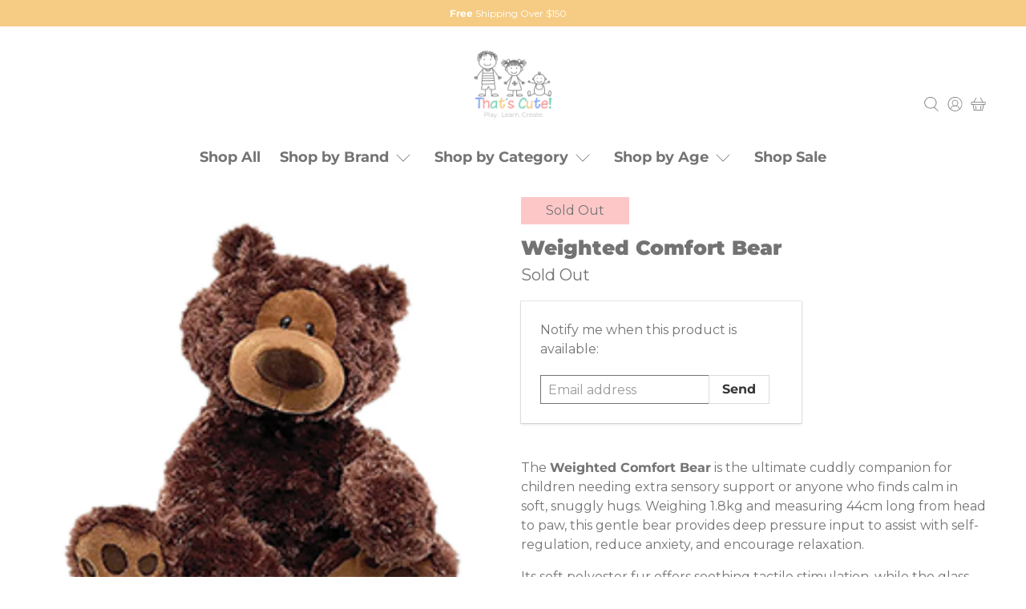

--- FILE ---
content_type: text/html; charset=utf-8
request_url: https://thatscute.com.au/recommendations/products?section_id=template--16789603516579__recommendations&limit=4&product_id=7720986050723
body_size: 2691
content:
<div id="shopify-section-template--16789603516579__recommendations" class="shopify-section recommended-products-section jsRecommendedProducts">

<style data-shopify>
  #shopify-section-template--16789603516579__recommendations {
    padding-top: 40px;
    padding-bottom: 20px;

    
  }

  @media only screen and (max-width: 798px) {
    #shopify-section-template--16789603516579__recommendations {
      padding-top: 20px;
      padding-bottom: 20px;
    }
  }

  


</style>

<section
  class="
    section
    
    is-width-standard
  "
  
    data-scroll-class="fadeInDown"
  
>
  

  <div
    class="product-recommendations"
    data-base-url="/recommendations/products"
    data-product-id="7720986050723"
    data-section-id="template--16789603516579__recommendations"
    data-limit="4"
    data-enabled="true"
  >
    
    <div class="container">
      
        



<div class="heading-wrapper--recommended-products
            heading-wrapper
            heading-wrapper--long
            one-whole column
            is-flex
            is-flex-column
            is-align-center
            text-align-center">
  <h4 class="recommended-products__title title">
    

      You may also like

    
  </h4>
  
</div>

      

      
        














  
  
    












<div class="
  




  one-fourth


  medium-down--one-half
  
    small-down--one-half
  
  column
  
    quick-shop--true
    quick-shop--closed
    product-8932488347811 js-product_section
  
  
    has-thumbnail-sticker
  
  
    has-secondary-image-swap
  
  thumbnail
  product__thumbnail
  product__grid-item
  thumbnail__hover-overlay--false
  has-padding-bottom"
  
    data-load-more--grid-item
  >
  <div class="product-wrap">

      <div class="product-image__wrapper">
        <div class="image__container product__imageContainer">
          <a href="/products/mindful-co-pickles-the-weighted-cat?pr_prod_strat=e5_desc&pr_rec_id=e14269b46&pr_rec_pid=8932488347811&pr_ref_pid=7720986050723&pr_seq=uniform">
            
              






            

            
            














  
  <div
    class="
      image-element__wrap
      
    "
    
    style=" max-width: 942px;"
  >
    <img
      alt=""
      class="
        lazyload
        transition--fade-in
        
      "
      
      data-src="//thatscute.com.au/cdn/shop/files/fb6aea1f11291da9b0eb5ae79b5c00a1e1a83b7a5d9edfcd9e38bc4cf24df13d_1600x.webp?v=1763422522"
      data-sizes="auto"
      data-srcset="//thatscute.com.au/cdn/shop/files/fb6aea1f11291da9b0eb5ae79b5c00a1e1a83b7a5d9edfcd9e38bc4cf24df13d_5000x.webp?v=1763422522 5000w,
    //thatscute.com.au/cdn/shop/files/fb6aea1f11291da9b0eb5ae79b5c00a1e1a83b7a5d9edfcd9e38bc4cf24df13d_4500x.webp?v=1763422522 4500w,
    //thatscute.com.au/cdn/shop/files/fb6aea1f11291da9b0eb5ae79b5c00a1e1a83b7a5d9edfcd9e38bc4cf24df13d_4000x.webp?v=1763422522 4000w,
    //thatscute.com.au/cdn/shop/files/fb6aea1f11291da9b0eb5ae79b5c00a1e1a83b7a5d9edfcd9e38bc4cf24df13d_3500x.webp?v=1763422522 3500w,
    //thatscute.com.au/cdn/shop/files/fb6aea1f11291da9b0eb5ae79b5c00a1e1a83b7a5d9edfcd9e38bc4cf24df13d_3000x.webp?v=1763422522 3000w,
    //thatscute.com.au/cdn/shop/files/fb6aea1f11291da9b0eb5ae79b5c00a1e1a83b7a5d9edfcd9e38bc4cf24df13d_2500x.webp?v=1763422522 2500w,
    //thatscute.com.au/cdn/shop/files/fb6aea1f11291da9b0eb5ae79b5c00a1e1a83b7a5d9edfcd9e38bc4cf24df13d_2000x.webp?v=1763422522 2000w,
    //thatscute.com.au/cdn/shop/files/fb6aea1f11291da9b0eb5ae79b5c00a1e1a83b7a5d9edfcd9e38bc4cf24df13d_1800x.webp?v=1763422522 1800w,
    //thatscute.com.au/cdn/shop/files/fb6aea1f11291da9b0eb5ae79b5c00a1e1a83b7a5d9edfcd9e38bc4cf24df13d_1600x.webp?v=1763422522 1600w,
    //thatscute.com.au/cdn/shop/files/fb6aea1f11291da9b0eb5ae79b5c00a1e1a83b7a5d9edfcd9e38bc4cf24df13d_1400x.webp?v=1763422522 1400w,
    //thatscute.com.au/cdn/shop/files/fb6aea1f11291da9b0eb5ae79b5c00a1e1a83b7a5d9edfcd9e38bc4cf24df13d_1200x.webp?v=1763422522 1200w,
    //thatscute.com.au/cdn/shop/files/fb6aea1f11291da9b0eb5ae79b5c00a1e1a83b7a5d9edfcd9e38bc4cf24df13d_1000x.webp?v=1763422522 1000w,
    //thatscute.com.au/cdn/shop/files/fb6aea1f11291da9b0eb5ae79b5c00a1e1a83b7a5d9edfcd9e38bc4cf24df13d_800x.webp?v=1763422522 800w,
    //thatscute.com.au/cdn/shop/files/fb6aea1f11291da9b0eb5ae79b5c00a1e1a83b7a5d9edfcd9e38bc4cf24df13d_600x.webp?v=1763422522 600w,
    //thatscute.com.au/cdn/shop/files/fb6aea1f11291da9b0eb5ae79b5c00a1e1a83b7a5d9edfcd9e38bc4cf24df13d_400x.webp?v=1763422522 400w,
    //thatscute.com.au/cdn/shop/files/fb6aea1f11291da9b0eb5ae79b5c00a1e1a83b7a5d9edfcd9e38bc4cf24df13d_200x.webp?v=1763422522 200w,"
      data-aspectratio="942/942"
      height="942"
      width="942"
      srcset="data:image/svg+xml;utf8,<svg%20xmlns='http://www.w3.org/2000/svg'%20width='942'%20height='942'></svg>"
      style=";"
    />
  </div>



<noscript class="noscript">
  <img class="" src="//thatscute.com.au/cdn/shop/files/fb6aea1f11291da9b0eb5ae79b5c00a1e1a83b7a5d9edfcd9e38bc4cf24df13d_2000x.webp?v=1763422522" alt="" style="">
</noscript>


            
            
              
                














  
  <div
    class="
      image-element__wrap
      
    "
    
    style=" max-width: 1440px;"
  >
    <img
      alt=""
      class="
        lazyload
        transition--fade-in
        secondary swap--visible
      "
      
      data-src="//thatscute.com.au/cdn/shop/files/0a303271a6af62b4c29d96578d501f0d2449e022da773603286065fc9283e3d1_1600x.webp?v=1763422421"
      data-sizes="auto"
      data-srcset="//thatscute.com.au/cdn/shop/files/0a303271a6af62b4c29d96578d501f0d2449e022da773603286065fc9283e3d1_5000x.webp?v=1763422421 5000w,
    //thatscute.com.au/cdn/shop/files/0a303271a6af62b4c29d96578d501f0d2449e022da773603286065fc9283e3d1_4500x.webp?v=1763422421 4500w,
    //thatscute.com.au/cdn/shop/files/0a303271a6af62b4c29d96578d501f0d2449e022da773603286065fc9283e3d1_4000x.webp?v=1763422421 4000w,
    //thatscute.com.au/cdn/shop/files/0a303271a6af62b4c29d96578d501f0d2449e022da773603286065fc9283e3d1_3500x.webp?v=1763422421 3500w,
    //thatscute.com.au/cdn/shop/files/0a303271a6af62b4c29d96578d501f0d2449e022da773603286065fc9283e3d1_3000x.webp?v=1763422421 3000w,
    //thatscute.com.au/cdn/shop/files/0a303271a6af62b4c29d96578d501f0d2449e022da773603286065fc9283e3d1_2500x.webp?v=1763422421 2500w,
    //thatscute.com.au/cdn/shop/files/0a303271a6af62b4c29d96578d501f0d2449e022da773603286065fc9283e3d1_2000x.webp?v=1763422421 2000w,
    //thatscute.com.au/cdn/shop/files/0a303271a6af62b4c29d96578d501f0d2449e022da773603286065fc9283e3d1_1800x.webp?v=1763422421 1800w,
    //thatscute.com.au/cdn/shop/files/0a303271a6af62b4c29d96578d501f0d2449e022da773603286065fc9283e3d1_1600x.webp?v=1763422421 1600w,
    //thatscute.com.au/cdn/shop/files/0a303271a6af62b4c29d96578d501f0d2449e022da773603286065fc9283e3d1_1400x.webp?v=1763422421 1400w,
    //thatscute.com.au/cdn/shop/files/0a303271a6af62b4c29d96578d501f0d2449e022da773603286065fc9283e3d1_1200x.webp?v=1763422421 1200w,
    //thatscute.com.au/cdn/shop/files/0a303271a6af62b4c29d96578d501f0d2449e022da773603286065fc9283e3d1_1000x.webp?v=1763422421 1000w,
    //thatscute.com.au/cdn/shop/files/0a303271a6af62b4c29d96578d501f0d2449e022da773603286065fc9283e3d1_800x.webp?v=1763422421 800w,
    //thatscute.com.au/cdn/shop/files/0a303271a6af62b4c29d96578d501f0d2449e022da773603286065fc9283e3d1_600x.webp?v=1763422421 600w,
    //thatscute.com.au/cdn/shop/files/0a303271a6af62b4c29d96578d501f0d2449e022da773603286065fc9283e3d1_400x.webp?v=1763422421 400w,
    //thatscute.com.au/cdn/shop/files/0a303271a6af62b4c29d96578d501f0d2449e022da773603286065fc9283e3d1_200x.webp?v=1763422421 200w,"
      data-aspectratio="1440/1440"
      height="1440"
      width="1440"
      srcset="data:image/svg+xml;utf8,<svg%20xmlns='http://www.w3.org/2000/svg'%20width='1440'%20height='1440'></svg>"
      style=";"
    />
  </div>



<noscript class="noscript">
  <img class="secondary swap--visible" src="//thatscute.com.au/cdn/shop/files/0a303271a6af62b4c29d96578d501f0d2449e022da773603286065fc9283e3d1_2000x.webp?v=1763422421" alt="" style="">
</noscript>

              
            
          </a>
        </div>

        
          <div class="thumbnail-overlay__container">
            <a class="hidden-product-link" href="/products/mindful-co-pickles-the-weighted-cat?pr_prod_strat=e5_desc&pr_rec_id=e14269b46&pr_rec_pid=8932488347811&pr_ref_pid=7720986050723&pr_seq=uniform">Mindful &amp; Co Pickles the Weighted Cat</a>

            

            
              






<div 
  class="
    quick-shop__buttons 
    animated 
    fadeInUp
  "
>
  <span 
    class="
      quick_shop 
      button 
      action_button 
      button--primary 
      js-quick-shop-link
    "
    data-id="8932488347811"
    data-url="/products/mindful-co-pickles-the-weighted-cat?pr_prod_strat=e5_desc&pr_rec_id=e14269b46&pr_rec_pid=8932488347811&pr_ref_pid=7720986050723&pr_seq=uniform"
  >
    Quick View
  </span>
</div>

            

            
          </div>
        
      </div>

      <div class="thumbnail__caption text-align-center">
        <div class="product-thumbnail">
  

  
    <a href="/products/mindful-co-pickles-the-weighted-cat?pr_prod_strat=e5_desc&pr_rec_id=e14269b46&pr_rec_pid=8932488347811&pr_ref_pid=7720986050723&pr_seq=uniform" class="product-thumbnail__title">Mindful & Co Pickles the Weighted Cat</a>
  

  
    <span class="product-thumbnail__price price ">
      
      
        <span class="money">
          


  $79.95 AUD


        </span>
      
      
    </span>
    


    
  
</div>

      </div>
    </div>

  


  
    
  
</div>

  


  
  
    












<div class="
  




  one-fourth


  medium-down--one-half
  
    small-down--one-half
  
  column
  
    quick-shop--true
    quick-shop--closed
    product-7987166609571 js-product_section
  
  
    has-thumbnail-sticker
  
  
    has-secondary-image-swap
  
  thumbnail
  product__thumbnail
  product__grid-item
  thumbnail__hover-overlay--false
  has-padding-bottom"
  
    data-load-more--grid-item
  >
  <div class="product-wrap">

      <div class="product-image__wrapper">
        <div class="image__container product__imageContainer">
          <a href="/products/organic-rib-long-sleeve-pyjamas-the-woods?pr_prod_strat=e5_desc&pr_rec_id=e14269b46&pr_rec_pid=7987166609571&pr_ref_pid=7720986050723&pr_seq=uniform">
            
              






            

            
            














  
  <div
    class="
      image-element__wrap
      
    "
    
    style=" max-width: 2000px;"
  >
    <img
      alt=""
      class="
        lazyload
        transition--fade-in
        
      "
      
      data-src="//thatscute.com.au/cdn/shop/products/WF2362-02_1_1600x.jpg?v=1679394395"
      data-sizes="auto"
      data-srcset="//thatscute.com.au/cdn/shop/products/WF2362-02_1_5000x.jpg?v=1679394395 5000w,
    //thatscute.com.au/cdn/shop/products/WF2362-02_1_4500x.jpg?v=1679394395 4500w,
    //thatscute.com.au/cdn/shop/products/WF2362-02_1_4000x.jpg?v=1679394395 4000w,
    //thatscute.com.au/cdn/shop/products/WF2362-02_1_3500x.jpg?v=1679394395 3500w,
    //thatscute.com.au/cdn/shop/products/WF2362-02_1_3000x.jpg?v=1679394395 3000w,
    //thatscute.com.au/cdn/shop/products/WF2362-02_1_2500x.jpg?v=1679394395 2500w,
    //thatscute.com.au/cdn/shop/products/WF2362-02_1_2000x.jpg?v=1679394395 2000w,
    //thatscute.com.au/cdn/shop/products/WF2362-02_1_1800x.jpg?v=1679394395 1800w,
    //thatscute.com.au/cdn/shop/products/WF2362-02_1_1600x.jpg?v=1679394395 1600w,
    //thatscute.com.au/cdn/shop/products/WF2362-02_1_1400x.jpg?v=1679394395 1400w,
    //thatscute.com.au/cdn/shop/products/WF2362-02_1_1200x.jpg?v=1679394395 1200w,
    //thatscute.com.au/cdn/shop/products/WF2362-02_1_1000x.jpg?v=1679394395 1000w,
    //thatscute.com.au/cdn/shop/products/WF2362-02_1_800x.jpg?v=1679394395 800w,
    //thatscute.com.au/cdn/shop/products/WF2362-02_1_600x.jpg?v=1679394395 600w,
    //thatscute.com.au/cdn/shop/products/WF2362-02_1_400x.jpg?v=1679394395 400w,
    //thatscute.com.au/cdn/shop/products/WF2362-02_1_200x.jpg?v=1679394395 200w,"
      data-aspectratio="2000/2000"
      height="2000"
      width="2000"
      srcset="data:image/svg+xml;utf8,<svg%20xmlns='http://www.w3.org/2000/svg'%20width='2000'%20height='2000'></svg>"
      style=";"
    />
  </div>



<noscript class="noscript">
  <img class="" src="//thatscute.com.au/cdn/shop/products/WF2362-02_1_2000x.jpg?v=1679394395" alt="" style="">
</noscript>


            
            
              
                














  
  <div
    class="
      image-element__wrap
      
    "
    
    style=" max-width: 2000px;"
  >
    <img
      alt=""
      class="
        lazyload
        transition--fade-in
        secondary swap--visible
      "
      
      data-src="//thatscute.com.au/cdn/shop/products/WF2362-02_2_1600x.jpg?v=1679394428"
      data-sizes="auto"
      data-srcset="//thatscute.com.au/cdn/shop/products/WF2362-02_2_5000x.jpg?v=1679394428 5000w,
    //thatscute.com.au/cdn/shop/products/WF2362-02_2_4500x.jpg?v=1679394428 4500w,
    //thatscute.com.au/cdn/shop/products/WF2362-02_2_4000x.jpg?v=1679394428 4000w,
    //thatscute.com.au/cdn/shop/products/WF2362-02_2_3500x.jpg?v=1679394428 3500w,
    //thatscute.com.au/cdn/shop/products/WF2362-02_2_3000x.jpg?v=1679394428 3000w,
    //thatscute.com.au/cdn/shop/products/WF2362-02_2_2500x.jpg?v=1679394428 2500w,
    //thatscute.com.au/cdn/shop/products/WF2362-02_2_2000x.jpg?v=1679394428 2000w,
    //thatscute.com.au/cdn/shop/products/WF2362-02_2_1800x.jpg?v=1679394428 1800w,
    //thatscute.com.au/cdn/shop/products/WF2362-02_2_1600x.jpg?v=1679394428 1600w,
    //thatscute.com.au/cdn/shop/products/WF2362-02_2_1400x.jpg?v=1679394428 1400w,
    //thatscute.com.au/cdn/shop/products/WF2362-02_2_1200x.jpg?v=1679394428 1200w,
    //thatscute.com.au/cdn/shop/products/WF2362-02_2_1000x.jpg?v=1679394428 1000w,
    //thatscute.com.au/cdn/shop/products/WF2362-02_2_800x.jpg?v=1679394428 800w,
    //thatscute.com.au/cdn/shop/products/WF2362-02_2_600x.jpg?v=1679394428 600w,
    //thatscute.com.au/cdn/shop/products/WF2362-02_2_400x.jpg?v=1679394428 400w,
    //thatscute.com.au/cdn/shop/products/WF2362-02_2_200x.jpg?v=1679394428 200w,"
      data-aspectratio="2000/2000"
      height="2000"
      width="2000"
      srcset="data:image/svg+xml;utf8,<svg%20xmlns='http://www.w3.org/2000/svg'%20width='2000'%20height='2000'></svg>"
      style=";"
    />
  </div>



<noscript class="noscript">
  <img class="secondary swap--visible" src="//thatscute.com.au/cdn/shop/products/WF2362-02_2_2000x.jpg?v=1679394428" alt="" style="">
</noscript>

              
            
          </a>
        </div>

        
          <div class="thumbnail-overlay__container">
            <a class="hidden-product-link" href="/products/organic-rib-long-sleeve-pyjamas-the-woods?pr_prod_strat=e5_desc&pr_rec_id=e14269b46&pr_rec_pid=7987166609571&pr_ref_pid=7720986050723&pr_seq=uniform">Wilson and Frenchy Organic Rib Long Sleeve Pyjamas - Bear Hug</a>

            

            
              






<div 
  class="
    quick-shop__buttons 
    animated 
    fadeInUp
  "
>
  <span 
    class="
      quick_shop 
      button 
      action_button 
      button--primary 
      js-quick-shop-link
    "
    data-id="7987166609571"
    data-url="/products/organic-rib-long-sleeve-pyjamas-the-woods?pr_prod_strat=e5_desc&pr_rec_id=e14269b46&pr_rec_pid=7987166609571&pr_ref_pid=7720986050723&pr_seq=uniform"
  >
    Quick View
  </span>
</div>

            

            
          </div>
        
      </div>

      <div class="thumbnail__caption text-align-center">
        <div class="product-thumbnail">
  

  
    <a href="/products/organic-rib-long-sleeve-pyjamas-the-woods?pr_prod_strat=e5_desc&pr_rec_id=e14269b46&pr_rec_pid=7987166609571&pr_ref_pid=7720986050723&pr_seq=uniform" class="product-thumbnail__title">Wilson and Frenchy Organic Rib Long Sleeve Pyjamas - Bear Hug</a>
  

  
    <span class="product-thumbnail__price price ">
      
      
        <span class="money">
          


  $49.95 AUD


        </span>
      
      
    </span>
    


    
  
</div>

      </div>
    </div>

  


  
    
  
</div>

  


  
  
    












<div class="
  




  one-fourth


  medium-down--one-half
  
    small-down--one-half
  
  column
  
    quick-shop--true
    quick-shop--closed
    product-8709281480867 js-product_section
  
  
    has-thumbnail-sticker
  
  
    has-secondary-image-swap
  
  thumbnail
  product__thumbnail
  product__grid-item
  thumbnail__hover-overlay--false
  has-padding-bottom"
  
    data-load-more--grid-item
  >
  <div class="product-wrap">

      <div class="product-image__wrapper">
        <div class="image__container product__imageContainer">
          <a href="/products/mary-meyer-marshmallow-stegosaurus?pr_prod_strat=e5_desc&pr_rec_id=e14269b46&pr_rec_pid=8709281480867&pr_ref_pid=7720986050723&pr_seq=uniform">
            
              






            

            
            














  
  <div
    class="
      image-element__wrap
      
    "
    
    style=" max-width: 1000px;"
  >
    <img
      alt=""
      class="
        lazyload
        transition--fade-in
        
      "
      
      data-src="//thatscute.com.au/cdn/shop/files/mm42230_1_1600x.jpg?v=1740959141"
      data-sizes="auto"
      data-srcset="//thatscute.com.au/cdn/shop/files/mm42230_1_5000x.jpg?v=1740959141 5000w,
    //thatscute.com.au/cdn/shop/files/mm42230_1_4500x.jpg?v=1740959141 4500w,
    //thatscute.com.au/cdn/shop/files/mm42230_1_4000x.jpg?v=1740959141 4000w,
    //thatscute.com.au/cdn/shop/files/mm42230_1_3500x.jpg?v=1740959141 3500w,
    //thatscute.com.au/cdn/shop/files/mm42230_1_3000x.jpg?v=1740959141 3000w,
    //thatscute.com.au/cdn/shop/files/mm42230_1_2500x.jpg?v=1740959141 2500w,
    //thatscute.com.au/cdn/shop/files/mm42230_1_2000x.jpg?v=1740959141 2000w,
    //thatscute.com.au/cdn/shop/files/mm42230_1_1800x.jpg?v=1740959141 1800w,
    //thatscute.com.au/cdn/shop/files/mm42230_1_1600x.jpg?v=1740959141 1600w,
    //thatscute.com.au/cdn/shop/files/mm42230_1_1400x.jpg?v=1740959141 1400w,
    //thatscute.com.au/cdn/shop/files/mm42230_1_1200x.jpg?v=1740959141 1200w,
    //thatscute.com.au/cdn/shop/files/mm42230_1_1000x.jpg?v=1740959141 1000w,
    //thatscute.com.au/cdn/shop/files/mm42230_1_800x.jpg?v=1740959141 800w,
    //thatscute.com.au/cdn/shop/files/mm42230_1_600x.jpg?v=1740959141 600w,
    //thatscute.com.au/cdn/shop/files/mm42230_1_400x.jpg?v=1740959141 400w,
    //thatscute.com.au/cdn/shop/files/mm42230_1_200x.jpg?v=1740959141 200w,"
      data-aspectratio="1000/1000"
      height="1000"
      width="1000"
      srcset="data:image/svg+xml;utf8,<svg%20xmlns='http://www.w3.org/2000/svg'%20width='1000'%20height='1000'></svg>"
      style=";"
    />
  </div>



<noscript class="noscript">
  <img class="" src="//thatscute.com.au/cdn/shop/files/mm42230_1_2000x.jpg?v=1740959141" alt="" style="">
</noscript>


            
            
              
                














  
  <div
    class="
      image-element__wrap
      
    "
    
    style=" max-width: 1000px;"
  >
    <img
      alt=""
      class="
        lazyload
        transition--fade-in
        secondary swap--visible
      "
      
      data-src="//thatscute.com.au/cdn/shop/files/mm42230_4_1600x.jpg?v=1740959185"
      data-sizes="auto"
      data-srcset="//thatscute.com.au/cdn/shop/files/mm42230_4_5000x.jpg?v=1740959185 5000w,
    //thatscute.com.au/cdn/shop/files/mm42230_4_4500x.jpg?v=1740959185 4500w,
    //thatscute.com.au/cdn/shop/files/mm42230_4_4000x.jpg?v=1740959185 4000w,
    //thatscute.com.au/cdn/shop/files/mm42230_4_3500x.jpg?v=1740959185 3500w,
    //thatscute.com.au/cdn/shop/files/mm42230_4_3000x.jpg?v=1740959185 3000w,
    //thatscute.com.au/cdn/shop/files/mm42230_4_2500x.jpg?v=1740959185 2500w,
    //thatscute.com.au/cdn/shop/files/mm42230_4_2000x.jpg?v=1740959185 2000w,
    //thatscute.com.au/cdn/shop/files/mm42230_4_1800x.jpg?v=1740959185 1800w,
    //thatscute.com.au/cdn/shop/files/mm42230_4_1600x.jpg?v=1740959185 1600w,
    //thatscute.com.au/cdn/shop/files/mm42230_4_1400x.jpg?v=1740959185 1400w,
    //thatscute.com.au/cdn/shop/files/mm42230_4_1200x.jpg?v=1740959185 1200w,
    //thatscute.com.au/cdn/shop/files/mm42230_4_1000x.jpg?v=1740959185 1000w,
    //thatscute.com.au/cdn/shop/files/mm42230_4_800x.jpg?v=1740959185 800w,
    //thatscute.com.au/cdn/shop/files/mm42230_4_600x.jpg?v=1740959185 600w,
    //thatscute.com.au/cdn/shop/files/mm42230_4_400x.jpg?v=1740959185 400w,
    //thatscute.com.au/cdn/shop/files/mm42230_4_200x.jpg?v=1740959185 200w,"
      data-aspectratio="1000/1000"
      height="1000"
      width="1000"
      srcset="data:image/svg+xml;utf8,<svg%20xmlns='http://www.w3.org/2000/svg'%20width='1000'%20height='1000'></svg>"
      style=";"
    />
  </div>



<noscript class="noscript">
  <img class="secondary swap--visible" src="//thatscute.com.au/cdn/shop/files/mm42230_4_2000x.jpg?v=1740959185" alt="" style="">
</noscript>

              
            
          </a>
        </div>

        
          <div class="thumbnail-overlay__container">
            <a class="hidden-product-link" href="/products/mary-meyer-marshmallow-stegosaurus?pr_prod_strat=e5_desc&pr_rec_id=e14269b46&pr_rec_pid=8709281480867&pr_ref_pid=7720986050723&pr_seq=uniform">Mary Meyer Marshmallow Stegosaurus - 33cm</a>

            

            
              






<div 
  class="
    quick-shop__buttons 
    animated 
    fadeInUp
  "
>
  <span 
    class="
      quick_shop 
      button 
      action_button 
      button--primary 
      js-quick-shop-link
    "
    data-id="8709281480867"
    data-url="/products/mary-meyer-marshmallow-stegosaurus?pr_prod_strat=e5_desc&pr_rec_id=e14269b46&pr_rec_pid=8709281480867&pr_ref_pid=7720986050723&pr_seq=uniform"
  >
    Quick View
  </span>
</div>

            

            
          </div>
        
      </div>

      <div class="thumbnail__caption text-align-center">
        <div class="product-thumbnail">
  

  
    <a href="/products/mary-meyer-marshmallow-stegosaurus?pr_prod_strat=e5_desc&pr_rec_id=e14269b46&pr_rec_pid=8709281480867&pr_ref_pid=7720986050723&pr_seq=uniform" class="product-thumbnail__title">Mary Meyer Marshmallow Stegosaurus - 33cm</a>
  

  
    <span class="product-thumbnail__price price ">
      
      
        <span class="money">
          


  $42.95 AUD


        </span>
      
      
    </span>
    


    
  
</div>

      </div>
    </div>

  


  
    
  
</div>

  


  
  
    












<div class="
  




  one-fourth


  medium-down--one-half
  
    small-down--one-half
  
  column
  
    quick-shop--true
    quick-shop--closed
    product-8718204076195 js-product_section
  
  
    has-thumbnail-sticker
  
  
    has-secondary-image-swap
  
  thumbnail
  product__thumbnail
  product__grid-item
  thumbnail__hover-overlay--false
  has-padding-bottom"
  
    data-load-more--grid-item
  >
  <div class="product-wrap">

      <div class="product-image__wrapper">
        <div class="image__container product__imageContainer">
          <a href="/products/jiggle-and-giggle-big-wiggles-the-duck?pr_prod_strat=e5_desc&pr_rec_id=e14269b46&pr_rec_pid=8718204076195&pr_ref_pid=7720986050723&pr_seq=uniform">
            
              






            

            
            














  
  <div
    class="
      image-element__wrap
      
    "
    
    style=" max-width: 1080px;"
  >
    <img
      alt=""
      class="
        lazyload
        transition--fade-in
        
      "
      
      data-src="//thatscute.com.au/cdn/shop/files/JCST520_1600x.jpg?v=1741845345"
      data-sizes="auto"
      data-srcset="//thatscute.com.au/cdn/shop/files/JCST520_5000x.jpg?v=1741845345 5000w,
    //thatscute.com.au/cdn/shop/files/JCST520_4500x.jpg?v=1741845345 4500w,
    //thatscute.com.au/cdn/shop/files/JCST520_4000x.jpg?v=1741845345 4000w,
    //thatscute.com.au/cdn/shop/files/JCST520_3500x.jpg?v=1741845345 3500w,
    //thatscute.com.au/cdn/shop/files/JCST520_3000x.jpg?v=1741845345 3000w,
    //thatscute.com.au/cdn/shop/files/JCST520_2500x.jpg?v=1741845345 2500w,
    //thatscute.com.au/cdn/shop/files/JCST520_2000x.jpg?v=1741845345 2000w,
    //thatscute.com.au/cdn/shop/files/JCST520_1800x.jpg?v=1741845345 1800w,
    //thatscute.com.au/cdn/shop/files/JCST520_1600x.jpg?v=1741845345 1600w,
    //thatscute.com.au/cdn/shop/files/JCST520_1400x.jpg?v=1741845345 1400w,
    //thatscute.com.au/cdn/shop/files/JCST520_1200x.jpg?v=1741845345 1200w,
    //thatscute.com.au/cdn/shop/files/JCST520_1000x.jpg?v=1741845345 1000w,
    //thatscute.com.au/cdn/shop/files/JCST520_800x.jpg?v=1741845345 800w,
    //thatscute.com.au/cdn/shop/files/JCST520_600x.jpg?v=1741845345 600w,
    //thatscute.com.au/cdn/shop/files/JCST520_400x.jpg?v=1741845345 400w,
    //thatscute.com.au/cdn/shop/files/JCST520_200x.jpg?v=1741845345 200w,"
      data-aspectratio="1080/1080"
      height="1080"
      width="1080"
      srcset="data:image/svg+xml;utf8,<svg%20xmlns='http://www.w3.org/2000/svg'%20width='1080'%20height='1080'></svg>"
      style=";"
    />
  </div>



<noscript class="noscript">
  <img class="" src="//thatscute.com.au/cdn/shop/files/JCST520_2000x.jpg?v=1741845345" alt="" style="">
</noscript>


            
            
              
                














  
  <div
    class="
      image-element__wrap
      
    "
    
    style=" max-width: 1080px;"
  >
    <img
      alt=""
      class="
        lazyload
        transition--fade-in
        secondary swap--visible
      "
      
      data-src="//thatscute.com.au/cdn/shop/files/JCST520_A_1600x.jpg?v=1741845345"
      data-sizes="auto"
      data-srcset="//thatscute.com.au/cdn/shop/files/JCST520_A_5000x.jpg?v=1741845345 5000w,
    //thatscute.com.au/cdn/shop/files/JCST520_A_4500x.jpg?v=1741845345 4500w,
    //thatscute.com.au/cdn/shop/files/JCST520_A_4000x.jpg?v=1741845345 4000w,
    //thatscute.com.au/cdn/shop/files/JCST520_A_3500x.jpg?v=1741845345 3500w,
    //thatscute.com.au/cdn/shop/files/JCST520_A_3000x.jpg?v=1741845345 3000w,
    //thatscute.com.au/cdn/shop/files/JCST520_A_2500x.jpg?v=1741845345 2500w,
    //thatscute.com.au/cdn/shop/files/JCST520_A_2000x.jpg?v=1741845345 2000w,
    //thatscute.com.au/cdn/shop/files/JCST520_A_1800x.jpg?v=1741845345 1800w,
    //thatscute.com.au/cdn/shop/files/JCST520_A_1600x.jpg?v=1741845345 1600w,
    //thatscute.com.au/cdn/shop/files/JCST520_A_1400x.jpg?v=1741845345 1400w,
    //thatscute.com.au/cdn/shop/files/JCST520_A_1200x.jpg?v=1741845345 1200w,
    //thatscute.com.au/cdn/shop/files/JCST520_A_1000x.jpg?v=1741845345 1000w,
    //thatscute.com.au/cdn/shop/files/JCST520_A_800x.jpg?v=1741845345 800w,
    //thatscute.com.au/cdn/shop/files/JCST520_A_600x.jpg?v=1741845345 600w,
    //thatscute.com.au/cdn/shop/files/JCST520_A_400x.jpg?v=1741845345 400w,
    //thatscute.com.au/cdn/shop/files/JCST520_A_200x.jpg?v=1741845345 200w,"
      data-aspectratio="1080/1080"
      height="1080"
      width="1080"
      srcset="data:image/svg+xml;utf8,<svg%20xmlns='http://www.w3.org/2000/svg'%20width='1080'%20height='1080'></svg>"
      style=";"
    />
  </div>



<noscript class="noscript">
  <img class="secondary swap--visible" src="//thatscute.com.au/cdn/shop/files/JCST520_A_2000x.jpg?v=1741845345" alt="" style="">
</noscript>

              
            
          </a>
        </div>

        
          <div class="thumbnail-overlay__container">
            <a class="hidden-product-link" href="/products/jiggle-and-giggle-big-wiggles-the-duck?pr_prod_strat=e5_desc&pr_rec_id=e14269b46&pr_rec_pid=8718204076195&pr_ref_pid=7720986050723&pr_seq=uniform">Jiggle and Giggle Big Wiggles the Duck</a>

            

            
              






<div 
  class="
    quick-shop__buttons 
    animated 
    fadeInUp
  "
>
  <span 
    class="
      quick_shop 
      button 
      action_button 
      button--primary 
      js-quick-shop-link
    "
    data-id="8718204076195"
    data-url="/products/jiggle-and-giggle-big-wiggles-the-duck?pr_prod_strat=e5_desc&pr_rec_id=e14269b46&pr_rec_pid=8718204076195&pr_ref_pid=7720986050723&pr_seq=uniform"
  >
    Quick View
  </span>
</div>

            

            
          </div>
        
      </div>

      <div class="thumbnail__caption text-align-center">
        <div class="product-thumbnail">
  

  
    <a href="/products/jiggle-and-giggle-big-wiggles-the-duck?pr_prod_strat=e5_desc&pr_rec_id=e14269b46&pr_rec_pid=8718204076195&pr_ref_pid=7720986050723&pr_seq=uniform" class="product-thumbnail__title">Jiggle and Giggle Big Wiggles the Duck</a>
  

  
    <span class="product-thumbnail__price price ">
      
      
        <span class="money">
          


  $64.95 AUD


        </span>
      
      
    </span>
    


    
  
</div>

      </div>
    </div>

  


  
    
  
</div>

  


      
    </div>
  
  </div>
</section>

<script
  type="application/json"
  data-section-id="template--16789603516579__recommendations"
  data-section-data
>
  {
    "show_custom_collection": false,
    "show_product_recommendations": true
  }
</script>
<script data-theme-editor-load-script src="//thatscute.com.au/cdn/shop/t/14/assets/z__jsRecommendedProducts.js?v=22089562398814468561705143665"></script>


</div>

--- FILE ---
content_type: text/css
request_url: https://thatscute.com.au/cdn/shop/t/14/assets/custom.css?v=152714719483453031521718626267
body_size: -339
content:
body{max-width:100%}.collection-info__caption-wrapper span.title{margin-bottom:0;text-transform:none;line-height:1.5}.header__menu{align-items:center}#header .navbar{flex-wrap:wrap;position:relative}#header .navbar .header__brand{width:100%;justify-content:center;padding:1rem 0 0}#header .navbar .header__icons{position:absolute;right:0;top:50%;-webkit-transform:translateY(-50%);transform:translateY(-50%)}#header .navbar .header__menu{justify-content:center}.footer footer.footer__container,.footer footer .footer__content{background-color:#fff1d9}.footer footer.footer__container{margin-top:0;padding-top:30px;padding-bottom:30px}div.footer__menu .footer__heading{display:block;font-weight:900;text-align:left}.footer__block.block__newsletter p,.footer__block .footer__heading{text-align:left}.footer__container .footer__content .container{flex-direction:row;flex-wrap:nowrap;align-items:flex-start}.footer__block.block__newsletter{padding-left:30px}.footer__block.block__text,.footer__block.block__link_list{flex-grow:1;width:100%;max-width:240px}.footer__block.block__text *{text-align:left}.footer__block.block__link_list ul{flex-direction:column;display:flex;align-items:flex-start}.footer__block.block__link_list ul li{padding:0}.footer__block.block__text{flex-grow:1}@media all and (max-width:920px){.footer__container .footer__content .container{flex-direction:column;align-items:center}.footer__block.block__text{padding:0;margin-bottom:30px}div.footer__block .footer__heading{text-align:center;padding-bottom:10px;border-bottom:1px solid}.footer__block.block__newsletter{padding-left:15px;padding-bottom:0;padding-right:15px}}
/*# sourceMappingURL=/cdn/shop/t/14/assets/custom.css.map?v=152714719483453031521718626267 */


--- FILE ---
content_type: text/javascript
request_url: https://thatscute.com.au/cdn/shop/t/14/assets/z__jsAjaxCart.js?v=40554615585119472461705143665
body_size: 959
content:
(()=>{var __webpack_exports__={};window.PXUTheme.jsAjaxCart={init:function($section){window.PXUTheme.jsAjaxCart=$.extend(this,window.PXUTheme.getSectionData($section)),isScreenSizeLarge()||this.cart_action=="drawer"?this.initializeAjaxCart():this.initializeAjaxCartOnMobile(),this.cart_action=="drawer"?(this.ajaxCartDrawer=$("[data-ajax-cart-drawer]"),$(document).on("click","[data-ajax-cart-trigger]",function(e){return e.preventDefault(),window.PXUTheme.jsAjaxCart.showDrawer(),!1})):this.cart_action=="mini_cart"&&this.showMiniCartOnHover(),$(document).on("click",".ajax-submit",function(e){e.preventDefault();const $addToCartForm2=$(this).closest("form");return window.PXUTheme.jsAjaxCart.addToCart($addToCartForm2),!1}),$(document).on("click","[data-ajax-cart-delete]",function(e){e.preventDefault();const lineID2=$(this).parents("[data-line-item]").data("line-item");return window.PXUTheme.jsAjaxCart.removeFromCart(lineID2),window.PXUTheme.jsCart&&window.PXUTheme.jsCart.removeFromCart(lineID2),!1}),$(document).on("click","[data-ajax-cart-close]",function(e){return e.preventDefault(),window.PXUTheme.jsAjaxCart.hideDrawer(),window.PXUTheme.jsAjaxCart.hideMiniCart(),!1})},showMiniCartOnHover:function(){const $el=$("[data-ajax-cart-trigger]");$el.hover(function(){window.PXUTheme.theme_settings.header_layout=="centered"&&$(".header-sticky-wrapper").hasClass("is-sticky")?$(".header-sticky-wrapper [data-ajax-cart-trigger]").addClass("show-mini-cart"):$el.addClass("show-mini-cart")},function(){$el.removeClass("show-mini-cart")})},hideMiniCart:function(){if(this.cart_action!="mini_cart")return!1;$("[data-ajax-cart-close]").parents("[data-ajax-cart-trigger]").removeClass("show-mini-cart")},toggleMiniCart:function(){const $el=$(".mobile-header [data-ajax-cart-trigger]");$el.attr("href","#"),$el.off("touchstart").on("touchstart",function(e){e.target.closest("[data-ajax-cart-mini_cart]")||(window.PXUTheme.jsAjaxCart.initializeAjaxCartOnMobile(),$el.toggleClass("show-mini-cart"))})},showDrawer:function(){if(this.cart_action!="drawer")return!1;this.ajaxCartDrawer.addClass("is-visible"),$(".ajax-cart__overlay").addClass("is-visible")},hideDrawer:function(){if(this.cart_action!="drawer")return!1;this.ajaxCartDrawer.removeClass("is-visible"),$(".ajax-cart__overlay").removeClass("is-visible")},removeFromCart:function(lineID,callback){$.ajax({type:"POST",url:"/cart/change.js",data:"quantity=0&line="+lineID,dataType:"json",success:function(cart){window.PXUTheme.jsAjaxCart.updateView()},error:function(XMLHttpRequest,textStatus){var response=eval("("+XMLHttpRequest.responseText+")");response=response.description}})},initializeAjaxCart:function(){window.PXUTheme.asyncView.load(window.PXUTheme.routes.cart_url,"ajax").done(({html,options})=>{$("[data-ajax-cart-content]").html(html.content),window.PXUTheme.currencyConverter&&window.PXUTheme.currencyConverter.convertCurrencies()}).fail(()=>{})},initializeAjaxCartOnMobile:function(){this.toggleMiniCart(),window.PXUTheme.asyncView.load(window.PXUTheme.routes.cart_url,"ajax").done(({html,options})=>{$(".mobile-header [data-ajax-cart-content]").html(html.content)}).fail(()=>{})},addToCart:function($addToCartForm){const $addToCartBtn=$addToCartForm.find(".button--add-to-cart");if(this.recipientForm=$addToCartForm[0].querySelector("[data-recipient-form]"),this.recipientForm&&this.recipientForm.classList.remove("recipient-form--has-errors"),$addToCartForm.removeClass("shopify-product-form--unselected-error"),$addToCartBtn[0].hasAttribute("data-options-unselected")){const cartWarning2=`<p class="cart-warning__message animated bounceIn">${window.PXUTheme.translation.select_variant}</p>`;$(".warning").remove(),$addToCartForm.addClass("shopify-product-form--unselected-error").find(".cart-warning").html(cartWarning2),$addToCartBtn.removeAttr("disabled").removeClass("disabled"),$addToCartBtn.find(".icon").removeClass("zoomOut").addClass("zoomIn"),$addToCartBtn.find("span:not(.icon)").text($addToCartBtn.data("label")).removeClass("zoomOut").addClass("zoomIn")}else $.ajax({url:"/cart/add.js",dataType:"json",cache:!1,type:"post",data:$addToCartForm.serialize(),beforeSend:function(){$addToCartBtn.attr("disabled","disabled").addClass("disabled"),$addToCartBtn.find("span").removeClass("fadeInDown").addClass("animated zoomOut")},success:function(product){let $el=$("[data-ajax-cart-trigger]");$addToCartBtn.find(".checkmark").addClass("checkmark-active");function addedToCart(){isScreenSizeLarge()?$el=$("[data-ajax-cart-trigger]"):($el=$(".mobile-header [data-ajax-cart-trigger]"),window.PXUTheme.scrollToTop($el)),$el.addClass("show-mini-cart"),$addToCartBtn.find("span").removeClass("fadeInDown")}window.setTimeout(function(){$addToCartBtn.removeAttr("disabled").removeClass("disabled"),$addToCartBtn.find(".checkmark").removeClass("checkmark-active"),$addToCartBtn.find(".text, .icon").removeClass("zoomOut").addClass("fadeInDown"),$addToCartBtn.on("webkitAnimationEnd oanimationend msAnimationEnd animationend",addedToCart)},1e3),window.PXUTheme.jsAjaxCart.showDrawer(),window.PXUTheme.jsAjaxCart.updateView(),window.PXUTheme.jsCart&&$.ajax({dataType:"json",async:!1,cache:!1,dataType:"html",url:"/cart",success:function(html){const cartForm=$(html).find(".cart__form");$(".cart__form").replaceWith(cartForm)}})},error:XMLHttpRequest=>{const response=eval("("+XMLHttpRequest.responseText+")");$(".warning").remove();let cartWarning;response.errors&&response.errors.email?this.recipientForm.classList.add("recipient-form--has-errors"):cartWarning=`<p class="cart-warning__message animated bounceIn">${response.description.replace("All 1 ","All ")}</p>`,$addToCartForm.find(".cart-warning").html(cartWarning),$addToCartBtn.removeAttr("disabled").removeClass("disabled"),$addToCartBtn.find(".icon").removeClass("zoomOut").addClass("zoomIn"),$addToCartBtn.find("span:not(.icon)").text($addToCartBtn.data("label")).removeClass("zoomOut").addClass("zoomIn")}})},updateView:function(){window.PXUTheme.asyncView.load(window.PXUTheme.routes.cart_url,"ajax").done(({html,options})=>{if(options.item_count>0){const itemList=$(html.content).find(".ajax-cart__list"),cartDetails=$(html.content).find(".ajax-cart__details-wrapper");$(".ajax-cart__list").replaceWith(itemList),$(".ajax-cart__details-wrapper").replaceWith(cartDetails),$(".ajax-cart__empty-cart-message").addClass("is-hidden"),$(".ajax-cart__form").removeClass("is-hidden"),$("[data-ajax-cart-trigger]").addClass("has-cart-count"),$('[data-bind="itemCount"]').text(options.item_count)}else $(".ajax-cart__empty-cart-message").removeClass("is-hidden"),$(".ajax-cart__form").addClass("is-hidden"),$("[data-ajax-cart-trigger]").removeClass("has-cart-count"),$('[data-bind="itemCount"]').text("0");window.PXUTheme.currencyConverter&&window.PXUTheme.currencyConverter.convertCurrencies()}).fail(()=>{})},unload:function($section){$(".ajax-submit").off(),$("[data-ajax-cart-delete]").off()}}})();
//# sourceMappingURL=/cdn/shop/t/14/assets/z__jsAjaxCart.js.map?v=40554615585119472461705143665


--- FILE ---
content_type: text/javascript; charset=utf-8
request_url: https://thatscute.com.au/web-pixels@1d2a099fw23dfb22ep557258f5m7a2edbae/web-pixel-1654849699@524f6c1ee37bacdca7657a665bdca589/sandbox/worker.modern.js
body_size: -511
content:
importScripts('https://thatscute.com.au/cdn/wpm/s1d2a099fw23dfb22ep557258f5m7a2edbaem.js');
globalThis.shopify = self.webPixelsManager.createShopifyExtend('1654849699', 'APP');
importScripts('/web-pixels/strict/app/web-pixel-1654849699@524f6c1ee37bacdca7657a665bdca589.js');


--- FILE ---
content_type: text/javascript; charset=utf-8
request_url: https://thatscute.com.au/products/weighted-comfort-bear.js
body_size: 1108
content:
{"id":7720986050723,"title":"Weighted Comfort Bear","handle":"weighted-comfort-bear","description":"\u003cp data-start=\"443\" data-end=\"775\"\u003eThe \u003cstrong data-start=\"447\" data-end=\"472\"\u003eWeighted Comfort Bear\u003c\/strong\u003e is the ultimate cuddly companion for children needing extra sensory support or anyone who finds calm in soft, snuggly hugs. Weighing 1.8kg and measuring 44cm long from head to paw, this gentle bear provides deep pressure input to assist with self-regulation, reduce anxiety, and encourage relaxation.\u003c\/p\u003e\n\u003cp data-start=\"777\" data-end=\"1054\"\u003eIts soft polyester fur offers soothing tactile stimulation, while the glass bead filling adds gentle, even weight across the body. Designed to be portable and comforting wherever your child goes, the bear comes with a reusable calico drawstring bag for easy travel and storage.\u003c\/p\u003e\n\u003cul data-start=\"1056\" data-end=\"1575\"\u003e\n\u003cli data-start=\"1056\" data-end=\"1115\"\u003e\n\u003cp data-start=\"1058\" data-end=\"1115\"\u003eProvides calming sensory feedback through deep pressure\u003c\/p\u003e\n\u003c\/li\u003e\n\u003cli data-start=\"1116\" data-end=\"1167\"\u003e\n\u003cp data-start=\"1118\" data-end=\"1167\"\u003eSupports emotional regulation and eases anxiety\u003c\/p\u003e\n\u003c\/li\u003e\n\u003cli data-start=\"1168\" data-end=\"1218\"\u003e\n\u003cp data-start=\"1170\" data-end=\"1218\"\u003eSoft, plush fur encourages tactile interaction\u003c\/p\u003e\n\u003c\/li\u003e\n\u003cli data-start=\"1219\" data-end=\"1275\"\u003e\n\u003cp data-start=\"1221\" data-end=\"1275\"\u003eIdeal for bedtime, classroom, therapy, or travel use\u003c\/p\u003e\n\u003c\/li\u003e\n\u003cli data-start=\"1276\" data-end=\"1321\"\u003e\n\u003cp data-start=\"1278\" data-end=\"1321\"\u003eIncludes a reusable calico drawstring bag\u003c\/p\u003e\n\u003c\/li\u003e\n\u003cli data-start=\"1322\" data-end=\"1366\"\u003e\n\u003cp data-start=\"1324\" data-end=\"1366\"\u003eWeight: 1.8kg | Size: 44cm (head to paw)\u003c\/p\u003e\n\u003c\/li\u003e\n\u003cli data-start=\"1367\" data-end=\"1433\"\u003e\n\u003cp data-start=\"1369\" data-end=\"1433\"\u003eMade from 100% polyester with polyester and glass bead filling\u003c\/p\u003e\n\u003c\/li\u003e\n\u003cli data-start=\"1434\" data-end=\"1505\"\u003e\n\u003cp data-start=\"1436\" data-end=\"1505\"\u003eCare: Soft hand wash in water under 30°C, cold rinse, no tumble dry\u003c\/p\u003e\n\u003c\/li\u003e\n\u003cli data-start=\"1506\" data-end=\"1575\"\u003e\n\u003cp data-start=\"1508\" data-end=\"1575\"\u003eSuitable for children and adults who benefit from sensory comfort\u003c\/p\u003e\n\u003c\/li\u003e\n\u003c\/ul\u003e\n\u003cp data-start=\"1577\" data-end=\"1661\"\u003eA beautifully designed sensory tool that feels like a hug whenever it’s needed most.\u003c\/p\u003e","published_at":"2022-08-15T19:34:14+09:30","created_at":"2022-06-24T22:01:21+09:30","vendor":"Ed.vantage","type":"","tags":["1.8kg Weighted Toy","All","Brand | Elizabeth Richards","Calm","Cuddle","Self-regulate","Self-Regulation","Sensory Support","Travel Comfort","Weighted Animal","Weighted Bear","Weighted Plush"],"price":8995,"price_min":8995,"price_max":8995,"available":false,"price_varies":false,"compare_at_price":null,"compare_at_price_min":0,"compare_at_price_max":0,"compare_at_price_varies":false,"variants":[{"id":42627919380643,"title":"Default Title","option1":"Default Title","option2":null,"option3":null,"sku":"ERWSB","requires_shipping":true,"taxable":true,"featured_image":null,"available":false,"name":"Weighted Comfort Bear","public_title":null,"options":["Default Title"],"price":8995,"weight":0,"compare_at_price":null,"inventory_management":"shopify","barcode":"752830886698","requires_selling_plan":false,"selling_plan_allocations":[]}],"images":["\/\/cdn.shopify.com\/s\/files\/1\/0576\/2462\/5315\/products\/22_71cc3d96-6bab-4233-ac65-b22f2e6d1c8c.png?v=1656120700"],"featured_image":"\/\/cdn.shopify.com\/s\/files\/1\/0576\/2462\/5315\/products\/22_71cc3d96-6bab-4233-ac65-b22f2e6d1c8c.png?v=1656120700","options":[{"name":"Title","position":1,"values":["Default Title"]}],"url":"\/products\/weighted-comfort-bear","media":[{"alt":null,"id":27282374656163,"position":1,"preview_image":{"aspect_ratio":1.0,"height":1000,"width":1000,"src":"https:\/\/cdn.shopify.com\/s\/files\/1\/0576\/2462\/5315\/products\/22_71cc3d96-6bab-4233-ac65-b22f2e6d1c8c.png?v=1656120700"},"aspect_ratio":1.0,"height":1000,"media_type":"image","src":"https:\/\/cdn.shopify.com\/s\/files\/1\/0576\/2462\/5315\/products\/22_71cc3d96-6bab-4233-ac65-b22f2e6d1c8c.png?v=1656120700","width":1000}],"requires_selling_plan":false,"selling_plan_groups":[]}